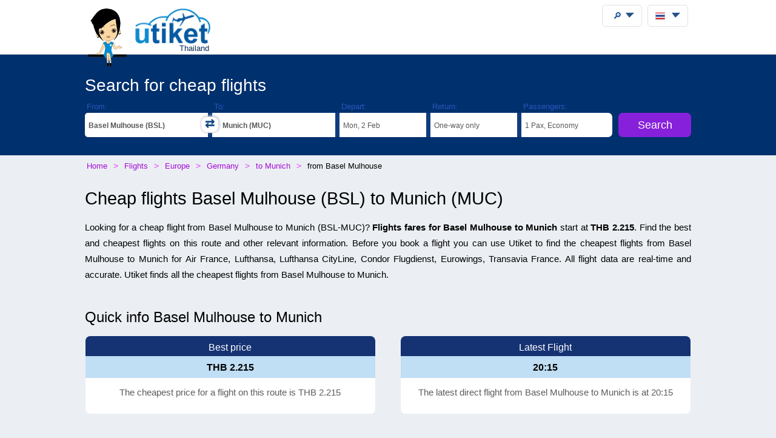

--- FILE ---
content_type: text/html;charset=UTF-8
request_url: https://utiket.com/th-en/flights/basel_mulhouse-bsl-munich-muc.html
body_size: 8472
content:

<!DOCTYPE html>
<html lang="en" >
<head>

	<link rel="dns-prefetch" href="https://ssl.google-analytics.com">
	<meta http-equiv="Content-Type" content="text/html; charset=utf-8">
	<base href="https://utiket.com/" ><meta name="google-site-verification" content="2SsGzh3PL7-zEx6wXOW7vJyVecfYiZwPFUC5Epd6Fzo" >
	<link rel="apple-touch-icon" href="sw/icons/apple-touch-icon.png">
	<link rel="manifest" href="sw/manifest.json" >
	<meta name="mobile-web-app-capable" content="yes" >
	<meta name="apple-mobile-web-app-capable" content="yes" >
	<meta name="application-name" content="Utiket" >
	<meta name="apple-mobile-web-app-title" content="Utiket" >
	<meta name="msapplication-starturl" content="/id" >
	<meta name="theme-color" content="#ffffff">
	<meta name="viewport" content="width=device-width, initial-scale=1">
	
	<link rel="alternate" hreflang="id-id" href="https://utiket.com/id-id/tiket-pesawat/basel_mulhouse-bsl-munich-muc.html" >
	<link rel="alternate" hreflang="tl-ph" href="https://utiket.com/ph-tl/mga-flight/basel_mulhouse-bsl-munich-muc.html" >
	<link rel="alternate" hreflang="ms-my" href="https://utiket.com/my-ms/penerbangan/basel_mulhouse-bsl-munich-muc.html" >
	<link rel="alternate" hreflang="en-id" href="https://utiket.com/id-en/flights/basel_mulhouse-bsl-munich-muc.html" >
	<link rel="alternate" hreflang="x-default" href="https://utiket.com/en/flights/basel_mulhouse-bsl-munich-muc.html" >
	<link rel="alternate" hreflang="en-ph" href="https://utiket.com/ph-en/flights/basel_mulhouse-bsl-munich-muc.html" >
	<link rel="alternate" hreflang="en-my" href="https://utiket.com/my-en/flights/basel_mulhouse-bsl-munich-muc.html" >
	<link rel="alternate" hreflang="en-sg" href="https://utiket.com/sg-en/flights/basel_mulhouse-bsl-munich-muc.html" >
	<link rel="alternate" hreflang="en-th" href="https://utiket.com/th-en/flights/basel_mulhouse-bsl-munich-muc.html" >
	<link rel="alternate" hreflang="en-au" href="https://utiket.com/au-en/flights/basel_mulhouse-bsl-munich-muc.html" >
	<link rel="alternate" hreflang="en-nz" href="https://utiket.com/nz-en/flights/basel_mulhouse-bsl-munich-muc.html" >
	<link rel="alternate" hreflang="en-us" href="https://utiket.com/us-en/flights/basel_mulhouse-bsl-munich-muc.html" >
	<link rel="alternate" hreflang="en-in" href="https://utiket.com/in-en/flights/basel_mulhouse-bsl-munich-muc.html" >
	<link rel="alternate" hreflang="nl" href="https://utiket.com/nl-nl/vliegtickets/basel_mulhouse-bsl-münchen-muc.html" >
	<link rel="canonical" href="https://utiket.com/th-en/flights/basel_mulhouse-bsl-munich-muc.html">
	<meta property="og:image" content="//utiket.com/images/logo/utiket-logo-id.png" >
	<meta property="og:title" content="Find best cheap flights Basel Mulhouse to Munich from THB 2.215" >
	<meta property="og:site_name" content="Utiket.com" >
	<meta property="og:type" content="website" >
	<meta property="og:url" content="https://utiket.com/th-en/flights/basel_mulhouse-bsl-munich-muc.html" >
	<title>Find best cheap flights Basel Mulhouse to Munich from THB 2.215 - Utiket</title>
	<meta name="description" content="Cheap flights Basel Mulhouse to Munich. Flight fares start at THB 2.215. Fly with Lufthansa CityLine. " ><meta name="keywords" content="price, booking, ticket, air, cheap, flights, airlines, tickets, airport, Basel Mulhouse, Munich, flight, schedule, airport, information " >
	<link rel="image_src" href="//utiket.com/images/logo/utiket-logo-id.png" > 
	<link href="assets/utiket32-min.css?a=22" rel="stylesheet" type="text/css" >
	<script defer src="https://ajax.googleapis.com/ajax/libs/jquery/3.7.1/jquery.min.js"></script>
	<script defer src="https://utiket.com/assets/utiket-airports6-en.js?a=1" ></script>
	<script>var googleurl='utiket.com';var popairportslist=["BKKA","HKT","CNX","HDY","USM","REP","SIN","XKLA","SGN","JKTA"];</script>
	<!-- Global site tag (gtag.js) - Google Analytics -->
	<script async src="https://www.googletagmanager.com/gtag/js?id=G-384B1Q544X"></script>
	<script>
	  window.dataLayer = window.dataLayer || [];function gtag(){dataLayer.push(arguments);}
	  gtag('js', new Date());gtag('config', 'G-384B1Q544X');
	</script>
	<script defer src="assets/utiket32-min.js?a=23" ></script>
</head>
<body>
<header>
		<div id="topdiv">
		<div class="container95">
			<label id="menu-toggle" class="menu"></label>
			<a href="https://utiket.com/th-en/" id="logolink"><div id="logo-container"><img src="//utiket.com/images/yvo/utiket-girl-sitting.png" height="87" width="58" alt="Yvo and utiket" class="yvohappy"><img src="//utiket.com/images/logo/utiket-logo-id.png" alt="utiket.com: low-cost flights finder" height="63" width="116" class="utiketlogo"><span>Thailand</span></div></a>
			<nav>
				<div id="pwa-install-box"><p>Access Utiket easily by installing our App</p>
					<button id="pwa-install-button" class="orangebutton">Add Utiket to Home screen</button>
				</div>
				<div id="phonemenu-box">
					<h4>Popular Destinations</h4>
					<ul>
						<li><a href="th-en/flights/to-bangkok-bkka.html"  >Bangkok</a></li>
						<li><a href="th-en/flights/to-phuket-hkt.html"  >Phuket</a></li>
						<li><a href="th-en/flights/to-chiang_mai-cnx.html"  >Chiang Mai</a></li>
						<li><a href="th-en/flights/to-hat_yai-hdy.html"  >Hat Yai</a></li>
						<li><a href="th-en/flights/to-ko_samui-usm.html"  >Ko Samui</a></li>
						<li><a href="th-en/flights/to-siem_reap-rep.html"  >Siem Reap</a></li>
						<li><a href="th-en/flights/to-singapore-sin.html"  >Singapore</a></li>
						<li><a href="th-en/flights/to-kuala_lumpur-xkla.html"  >Kuala Lumpur</a></li>
					</ul>
				</div>
				<div id="phonemenu-box">
					<h4>Popular Airlines</h4>
					<ul>
						<li><a href="th-en/flights/thai_airasia-fd.html"  >Thai AirAsia</a></li>
						<li><a href="th-en/flights/nokair-dd.html"  >NokAir</a></li>
						<li><a href="th-en/flights/bangkok_air-pg.html"  >Bangkok Air</a></li>
						<li><a href="th-en/flights/malindo-od.html"  >Malindo</a></li>
						<li><a href="th-en/flights/thai_lion-sl.html"  >Thai Lion</a></li>
						<li><a href="th-en/flights/thai_airways-tg.html"  >Thai Airways</a></li>
						<li><a href="th-en/flights/singapore_airlines-sq.html"  >Singapore Airlines</a></li>
						<li><a href="th-en/flights/airasia-ak.html"  >AirAsia</a></li>
					</ul>
				</div>
				<div id="phonemenu-about">
					<img src="//utiket.com/images/yvo/utiket-girl2.png" alt="yvo-phone" id="mobile-menu-yvo">
					<p ><strong>About Utiket</strong><br>Utiket compares hundreds of booking websites, providing you with the best price.</p>
					<ul id="mobile-links">
						
							<li><a href="th-en/contact.html" rel="nofollow" >Contact us</a></li>
							<li><a href="th-en/about/us.html" rel="nofollow" >More about us</a></li>
							<li><a href="th-en/terms.html" rel="nofollow" >Terms</a></li>
						
					</ul>
				</div>
			</nav>
		</div>	
	</div>
</header>

<div class="fullwide bluewide">
	<form method="get" action="th-en/flights/start-search.html" onsubmit="return validatorFormVertical(this);" name="searchform" id="flightsearchform">
	<div class="utiket-searchform container95">
		<div id="searchform-xxx" ><span>Loading... Please wait.<i></i></span></div>
		<div id="searchform-heading">Search for cheap flights</div>
	   
	   <div class="utiket-linecontainer ui-combobox searchform-routes autocomp" id="depart" data-value="Departure">
			<div class="mobileonlysearchform"  ><em>
			<svg xmlns="http://www.w3.org/2000/svg" width="16" height="16" fill="currentColor" class="bi bi-geo-alt" viewBox="0 0 16 16">
  <path d="M12.166 8.94c-.524 1.062-1.234 2.12-1.96 3.07A32 32 0 0 1 8 14.58a32 32 0 0 1-2.206-2.57c-.726-.95-1.436-2.008-1.96-3.07C3.304 7.867 3 6.862 3 6a5 5 0 0 1 10 0c0 .862-.305 1.867-.834 2.94M8 16s6-5.686 6-10A6 6 0 0 0 2 6c0 4.314 6 10 6 10" style="font-size: 2em;"></path>
  <path d="M8 8a2 2 0 1 1 0-4 2 2 0 0 1 0 4m0 1a3 3 0 1 0 0-6 3 3 0 0 0 0 6"></path>
</svg></em>From: <span></span></div>
			<div class="mobilemenu">
				<label  for="depart-text"   class="darkstyle" >From:</label>
				<span class="close">x</span>
				<input type="text" value="Basel Mulhouse (BSL)" id="depart-text" class="all-depart-text" autocomplete="off"   >
				<input type="hidden" value="BSL" id="depart-hidden"  class="all-depart-hidden" name="dc" >
				<div class="hui" id="depart-hui"></div>	
				<div class="mobilemenuready"><button  type="button"  onclick="hidehui();">Ready</button></div>				
			</div>
			<div class="toggledestinations"  onclick="switchchosen();" ></div>
		</div>
		<div class="utiket-linecontainer ui-combobox searchform-routes autocomp" id="arrive" data-value="Destination" >
			<div class="mobileonlysearchform" ><em>
			<svg xmlns="http://www.w3.org/2000/svg" width="16" height="16" fill="currentColor" class="bi bi-geo-alt" viewBox="0 0 16 16">
  <path d="M12.166 8.94c-.524 1.062-1.234 2.12-1.96 3.07A32 32 0 0 1 8 14.58a32 32 0 0 1-2.206-2.57c-.726-.95-1.436-2.008-1.96-3.07C3.304 7.867 3 6.862 3 6a5 5 0 0 1 10 0c0 .862-.305 1.867-.834 2.94M8 16s6-5.686 6-10A6 6 0 0 0 2 6c0 4.314 6 10 6 10" style="font-size: 2em;"></path>
  <path d="M8 8a2 2 0 1 1 0-4 2 2 0 0 1 0 4m0 1a3 3 0 1 0 0-6 3 3 0 0 0 0 6"></path>
</svg></em>To: <span></span></div>
			<div class="mobilemenu">
				<label for="arrive-text"  class="darkstyle" >To:</label>
				<span class="close">x</span>
				<input type="text" value="Munich (MUC)" id="arrive-text"   class="all-arrive-text"  autocomplete="off" >
				<input type="hidden" value="MUC" id="arrive-hidden"  class="all-arrive-hidden"  name="ac" >
				<div class="hui" id="arrive-hui"></div>
				<div class="mobilemenuready"><button  type="button"  onclick="hidehui();">Ready</button></div>
			</div>
		</div>	
		<div class="utiket-linecontainer linecontainer-date"  id="departdatepickdiv">
			<input type="hidden" name="ddd" id="selectedDayDepart" value="2" >
			<input type="hidden" name="ddm" id="selectedMonthDepart" value="2" >
			<input type="hidden" name="ddy" id="selectedYearDepart" value="2026" >
			<div class="mobileonlysearchform" id="mobileonlydepart" >
				<em><svg xmlns="http://www.w3.org/2000/svg" width="16" height="16" fill="currentColor" class="bi bi-calendar3" viewBox="0 0 16 16">
  <path d="M14 0H2a2 2 0 0 0-2 2v12a2 2 0 0 0 2 2h12a2 2 0 0 0 2-2V2a2 2 0 0 0-2-2M1 3.857C1 3.384 1.448 3 2 3h12c.552 0 1 .384 1 .857v10.286c0 .473-.448.857-1 .857H2c-.552 0-1-.384-1-.857z"/>
  <path d="M6.5 7a1 1 0 1 0 0-2 1 1 0 0 0 0 2m3 0a1 1 0 1 0 0-2 1 1 0 0 0 0 2m3 0a1 1 0 1 0 0-2 1 1 0 0 0 0 2m-9 3a1 1 0 1 0 0-2 1 1 0 0 0 0 2m3 0a1 1 0 1 0 0-2 1 1 0 0 0 0 2m3 0a1 1 0 1 0 0-2 1 1 0 0 0 0 2m3 0a1 1 0 1 0 0-2 1 1 0 0 0 0 2m-9 3a1 1 0 1 0 0-2 1 1 0 0 0 0 2m3 0a1 1 0 1 0 0-2 1 1 0 0 0 0 2m3 0a1 1 0 1 0 0-2 1 1 0 0 0 0 2"/>
</svg></em>Depart: <span></span></div>
			<div class="mobileonlysearchform" id="mobileonlyreturn" >
			<em><svg xmlns="http://www.w3.org/2000/svg" width="16" height="16" fill="currentColor" class="bi bi-calendar3" viewBox="0 0 16 16">
  <path d="M14 0H2a2 2 0 0 0-2 2v12a2 2 0 0 0 2 2h12a2 2 0 0 0 2-2V2a2 2 0 0 0-2-2M1 3.857C1 3.384 1.448 3 2 3h12c.552 0 1 .384 1 .857v10.286c0 .473-.448.857-1 .857H2c-.552 0-1-.384-1-.857z"/>
  <path d="M6.5 7a1 1 0 1 0 0-2 1 1 0 0 0 0 2m3 0a1 1 0 1 0 0-2 1 1 0 0 0 0 2m3 0a1 1 0 1 0 0-2 1 1 0 0 0 0 2m-9 3a1 1 0 1 0 0-2 1 1 0 0 0 0 2m3 0a1 1 0 1 0 0-2 1 1 0 0 0 0 2m3 0a1 1 0 1 0 0-2 1 1 0 0 0 0 2m3 0a1 1 0 1 0 0-2 1 1 0 0 0 0 2m-9 3a1 1 0 1 0 0-2 1 1 0 0 0 0 2m3 0a1 1 0 1 0 0-2 1 1 0 0 0 0 2m3 0a1 1 0 1 0 0-2 1 1 0 0 0 0 2"/>
</svg></em>Return: <span></span></div>
			<div class="mobilemenu">
				<label for="alternate-Departday"  class="darkstyle" >Depart:</label>
				<span class="close">x</span>
				<div class="mobilemenuready">
					<div id="calenderdepret" >
						<div class="depretbox dateselected" id="nicedepday" >Depart<span></span></div>
						<div class="depretbox " id="niceretday">Return<span></span></div>
					</div>
					<button  type="button"  onclick="hidehui();">Ready</button>
				</div>
				<input type="text" id="alternate-Departday" class="datepickinput" readonly >
				<div class="hui" id="departdate-hui">
					<div class="pre-hui">
						<div id="calenderdepret-buttons" onclick="onewayreturnnew()" >
							<div id="calenderbutton-depart" class="calenderbuttons buttonselected "><svg xmlns="http://www.w3.org/2000/svg" width="16" height="16" fill="currentColor" class="bi bi-arrow-right" viewBox="0 0 16 16"><path fill-rule="evenodd" d="M1 8a.5.5 0 0 1 .5-.5h11.793l-3.147-3.146a.5.5 0 0 1 .708-.708l4 4a.5.5 0 0 1 0 .708l-4 4a.5.5 0 0 1-.708-.708L13.293 8.5H1.5A.5.5 0 0 1 1 8"/></svg>
							One-way</div>
							<div id="calenderbutton-return" class="calenderbuttons "><svg xmlns="http://www.w3.org/2000/svg" width="16" height="16" fill="currentColor" class="bi bi-arrow-left-right" viewBox="0 0 16 16"><path fill-rule="evenodd" d="M1 11.5a.5.5 0 0 0 .5.5h11.793l-3.147 3.146a.5.5 0 0 0 .708.708l4-4a.5.5 0 0 0 0-.708l-4-4a.5.5 0 0 0-.708.708L13.293 11H1.5a.5.5 0 0 0-.5.5m14-7a.5.5 0 0 1-.5.5H2.707l3.147 3.146a.5.5 0 1 1-.708.708l-4-4a.5.5 0 0 1 0-.708l4-4a.5.5 0 1 1 .708.708L2.707 4H14.5a.5.5 0 0 1 .5.5"/></svg>
							Return</div>
						</div>
					</div>
					<div id="departdatepicker" class="datepickinput  "></div>
				</div>
			</div>
		</div>
		<div class="utiket-linecontainer linecontainer-date arrivedates"  id="returndatepickdiv">
			<input type="hidden" name="drd" id="selectedDayArrive" value="9" >
			<input type="hidden" name="drm" id="selectedMonthArrive" value="2" >
			<input type="hidden" name="dry" id="selectedYearArrive" value="2026" >
			<input id="linecontainer-returnselected" name="selectreturn"   value="return" type="checkbox" onchange="onewayreturn()">
			
			<div class="mobilemenu">
				<label for="linecontainer-returnselected"  class="darkstyle" >Return:</label>
				<span class="close">x</span>
				<label for="alternate-Returnday"  class="displaynone" >Return</label>
				<input type="text" id="alternate-Returnday" class="datepickinput" value="One-way" readonly  >
				<div class="calenderhide" id="returndate-hui">
					<div id="returndatepicker" class="datepickinput " ></div>
				</div>
			</div>
		</div>
		<div class="utiket-linecontainer linecontainer-passengers  ui-combobox hui-dropdown" id="passengers" data-value="Passengers">
			<div class="mobileonlysearchform"><em>
			<svg xmlns="http://www.w3.org/2000/svg" width="16" height="16" fill="currentColor" class="bi bi-person" viewBox="0 0 16 16">
  <path d="M8 8a3 3 0 1 0 0-6 3 3 0 0 0 0 6m2-3a2 2 0 1 1-4 0 2 2 0 0 1 4 0m4 8c0 1-1 1-1 1H3s-1 0-1-1 1-4 6-4 6 3 6 4m-1-.004c-.001-.246-.154-.986-.832-1.664C11.516 10.68 10.289 10 8 10s-3.516.68-4.168 1.332c-.678.678-.83 1.418-.832 1.664z"/>
</svg></em>Passengers: <span></span></div>
			
			<div class="mobilemenu">
				<label class="darkstyle" for="passengers-text">Passengers:</label>
				<span class="close">x</span>
				<input type="text" value="1 Pax, Economy" id="passengers-text" readonly >
				<input type="hidden" value="1" id="passengers-adults-hidden" name="pass-a" >
				<input type="hidden" value="0" id="passengers-children-hidden" name="pass-c" >
				<input type="hidden" value="0" id="passengers-infants-hidden" name="pass-i" >
				<input type="hidden" value="Economy" id="passengers-cabinclass-hidden" name="cabinclass" >
				<div class="hui" id="passengers-hui"></div>
				<div class="mobilemenuready"><button  type="button"  onclick="hidehui();">Ready</button>
				</div>
			</div>
		</div>
		<div class="utiket-linecontainer linecontainer-button ">
			<input type="hidden" name="lng" value="english" >
			<input type="hidden" name="searchmonths" id="searchmonths"  value="false" >
			<button type="submit" name="button" value="Search" class="orangebutton " >Search<span class="loader-small"></span></button>
		</div>
		<div class="clearboth"></div>
		<div id="utiket-form-error-box"></div>
	</div>
</form>
</div>
<div id="breadcrumbdiv">
	<ol itemscope itemtype="http://schema.org/BreadcrumbList" id="breadcrumb">
		<li itemprop="itemListElement" itemscope itemtype="http://schema.org/ListItem">
			<a itemprop="item" href="https://utiket.com/th-en/"><span itemprop="name">Home</span></a><meta itemprop="position" content="1" >
		</li>
		<li itemprop="itemListElement" itemscope itemtype="http://schema.org/ListItem">
			<a itemprop="item" href="https://utiket.com/th-en/flights/"><span itemprop="name">Flights </span></a><meta itemprop="position" content="2" >
		</li>
		<li itemprop="itemListElement" itemscope itemtype="http://schema.org/ListItem">
			<a itemprop="item" href="th-en/flights/europe.html"><span itemprop="name">Europe</span></a><meta itemprop="position" content="3" >
		</li>
		<li itemprop="itemListElement" itemscope itemtype="http://schema.org/ListItem">
			<a itemprop="item" href="th-en/flights/germany.html"><span itemprop="name">Germany</span></a><meta itemprop="position" content="4" >
		</li>
		<li itemprop="itemListElement" itemscope itemtype="http://schema.org/ListItem">
			<a itemprop="item" href="th-en/flights/to-munich-muc.html"><span itemprop="name">to Munich</span></a><meta itemprop="position" content="5" >
		</li>
		<li itemprop="itemListElement" itemscope itemtype="http://schema.org/ListItem">
			<span itemprop="name">from&nbsp;Basel Mulhouse</span><meta itemprop="position" content="6" >
		</li>
	</ol>  
</div>
<div id="searchformheading">
	<h1>Cheap flights Basel Mulhouse (BSL) to Munich (MUC)</h1>
</div>
<div class="fullwide"  itemscope itemtype="https://schema.org/Flight ">
		<meta itemprop="name" content="Cheap flights Basel Mulhouse to Munich" >
	<div class="container95" >
	<div  style="display:none;" itemprop="departureAirport" itemscope itemtype="http://schema.org/Airport" >
			<meta itemprop="name" content="Basel Mulhouse" >
			<meta itemprop="iataCode" content="BSL" >
		</div>
		<div itemprop="arrivalAirport" itemscope itemtype="http://schema.org/Airport" >
			<meta itemprop="name" content="Munich" >
			<meta itemprop="iataCode" content="MUC" >
		</div><div   itemprop="offers" itemscope itemtype="http://schema.org/Offer"><p>Looking for a cheap flight from Basel Mulhouse to Munich (<em class="airportcode">BSL</em>-<em class="airportcode">MUC</em>)? <strong><span itemprop="name">Flights fares for Basel Mulhouse to Munich</span></strong>  start at <span class="currency value-title" itemprop="priceCurrency" content="THB"></span> <strong>THB<span class="price"  itemprop="price"> 2.215</span></strong>. Find the best and cheapest flights on this route and other relevant information. Before you book a flight you can use Utiket to find the cheapest flights from Basel Mulhouse to Munich for Air France, Lufthansa, Lufthansa CityLine, Condor Flugdienst, Eurowings, Transavia France. All flight data are real-time and accurate. Utiket finds all the cheapest flights from Basel Mulhouse to Munich.</p></div>

		<div class="nice-summary margintop40 summaryboxes2">
			<h3>Quick info Basel Mulhouse to Munich</h3>
			<ul>
				<li><h3>Best price</h3><strong>THB 2.215</strong><span>The cheapest price for a flight on this route is THB 2.215</span>
				</li>
				<li><h3>Latest Flight</h3><strong>20:15</strong><span>The latest direct flight from Basel Mulhouse to Munich is at 20:15</span>
				</li>
			</ul>
		</div>
		<div class="clearboth"></div>
	 
	
	<h2>Airport and city information</h2>

	<div id="route-airportinfo">
		<h3>About EuroAirport Basel Mulhouse Freiburg</h3>
		<img src="//utiket.com/images/cities-large/Basel-Mulhouse.jpg" class="floatleft citiespic citiessmall" alt="Basel Mulhouse" ><p>The EuroAirport Basel Mulhouse Freiburg is an international airport serving three cities in three countries: Basel (Switzerland), Mulhouse (France) and Freiburg (Germany). The airport is located on French territory though but is one of the few airports in the world which is operated jointly by two countries. </p>
		<p>Find <a href="th-en/flights/to-basel_mulhouse-bsl.html"> cheap flights to Basel Mulhouse</a> or read more about 
				<a href="th-en/airports/bsl/euroairport_basel_mulhouse_freiburg.html">EuroAirport Basel Mulhouse Freiburg</a>.
		</p>
	
		<div class="clearboth"></div>
		
		<h3>About Munich Airport</h3>
		<img src="//utiket.com/images/cities-large/Munich.jpg" class="floatleft citiespic citiessmall" alt="Munich" ><p>Munich Airport is a large international airport serving Munich, the capital of the state of Bavaria in Germany. With over 42 million passengers a year, Munich Airport is the second largest airport in Germany, after Frankfurt Airport, and is a major hub for Lufthansa and Lufthansa Regional. Although Lufthansa has its base at Frankfurt, the airline has more flights from Munich to European destinations, while Frankfurt has more intercontinental flights. The airport was voted best European Airport eight times in the last ten years.</p>
		<p>Find <a href="th-en/flights/to-munich-muc.html"> cheap flights to Munich</a> or read more about 
				<a href="th-en/airports/muc/munich_airport.html">Munich Airport</a>.
		</p>
		<div class="clearboth"></div>	
	</div>
	 <div id="route-moreoptions">
		<h3>See also</h3>
		<ul>
			<li><a href="th-en/flights/schedule/basel_mulhouse-bsl-munich-muc.html"><span>Flight schedule</span> Basel Mulhouse to Munich</a></li>		
			<li><a href="th-en/flights/munich-muc-basel_mulhouse-bsl.html"><span>Change route </span>Munich to Basel Mulhouse</a></li>
			<li><a href="th-en/flights/to-basel_mulhouse-bsl.html"><span>Flights to </span>Basel Mulhouse</a></li>
			<li><a href="th-en/flights/to-munich-muc.html"><span>Flights to </span>Munich</a></li>
		</ul>
	</div>
	
	</div>
</div>

<footer> 
	<div id="footer-main">
		<div class="container95">
			<div class="footer-blocks-container utiket-brand">
				<h3><em class="utiketlogo"><b>u</b>tiket</em><br>
					<span>low-cost flights finder</span><br>
					<span>Since 2011</span>
				</h3>
				<ul>
					
					
						<li><a href="th-en/contact.html" rel="nofollow" >Contact us</a></li>
						<li><a href="th-en/privacy.html" rel="nofollow" >Privacy Policy</a></li>
						<li><a href="th-en/about/us.html" rel="nofollow" >More about us</a></li>
						<li><a href="th-en/terms.html" rel="nofollow" >Terms</a></li>
					
					<li class="social"  itemscope itemtype="http://schema.org/Organization">
						<meta itemprop="logo" content="https://utiket.com/images/logo/utiket-logo-th.png">
						<meta itemprop="url" content="https://utiket.com/">
						<meta itemprop="name" content="Utiket Thailand" >
						<meta itemprop="alternateName" content="Utiket" >	
					</li>
				</ul>
				

			</div>
			
			<div class="footer-blocks-container">
				<h4>Airlines</h4>
				<ul>
					<li><a href="th-en/flights/thai_airasia-fd.html">Thai AirAsia</a></li>
					<li><a href="th-en/flights/nokair-dd.html">NokAir</a></li>
					<li><a href="th-en/flights/bangkok_air-pg.html">Bangkok Air</a></li>
					<li><a href="th-en/flights/malindo-od.html">Malindo</a></li>
					<li><a href="th-en/flights/thai_lion-sl.html">Thai Lion</a></li>
					<li><a href="th-en/flights/thai_airways-tg.html">Thai Airways</a></li>
				</ul>
			</div>
			
			<div class="footer-blocks-container">
				<h4>Destinations</h4>
				<ul>
					<li><a href="th-en/flights/to-bangkok-bkka.html">Bangkok</a></li>
					<li><a href="th-en/flights/to-phuket-hkt.html">Phuket</a></li>
					<li><a href="th-en/flights/to-chiang_mai-cnx.html">Chiang Mai</a></li>
					<li><a href="th-en/flights/to-hat_yai-hdy.html">Hat Yai</a></li>
					<li><a href="th-en/flights/to-ko_samui-usm.html">Ko Samui</a></li>
					<li><a href="th-en/flights/to-siem_reap-rep.html">Siem Reap</a></li>
				</ul>
			</div>			
		</div>
		<div id="footer-copyright"  class="clearboth">
			&#169; 2011 - 2026 Utiket 
		</div>	
		<div id="footer-generated-time">Page generated in: 0.04 seconds</div>
	</div>
</footer>

<div id="settingstotop" class="container95">
	<div class="settings-box" id="user-search"  >
		<div class="menubutton" onclick="openusersearch();"><span>&#x1F50E;</span></div>
		<div id="user-search-container" class="header-menu">
			<!--<label for="user-search-input" class="displaynone">Search utiket website</label>-->
			<h4>Search the Utiket website</h4>
			<input type="text" id="user-search-input" placeholder="Type in your destination, airport or favorite airline." autocomplete="off">
			<div id="user-search-results"></div>
		</div>
	</div>
	<div class="settings-box">
		<div id="utiketlanguage" class="menubutton" onclick="openlanguage();">
			<img src="//utiket.com/images/flags_all/thailand.png" alt="Thailand" height="16" width="16" ><span></span>
		</div>
		<div id="languagecontainer" class="header-menu">
			<form method="post" id="languageform" >
			<div class="language-box"  id="country-select" >
				<h4>Utiket International:</h4>
				<ul>				
					<li ><a href="https://utiket.com/en/flights/basel_mulhouse-bsl-munich-muc.html" title="Utiket Flights" rel="alternate">
						<img src="//utiket.com/images/flags_all/globe-orange.png" width="15"  height="15"  class="flagimage" alt="International Flights" >International (English)</a></li>
					<li ><a href="https://utiket.com/au-en/flights/basel_mulhouse-bsl-munich-muc.html" title="Utiket Flights" rel="alternate">
						<img src="//utiket.com/images/flags/australia.png" height="10"  width="15" class="flagimage" alt="Australia Flights" >Australia (English)</a></li>
					<li ><a href="https://utiket.com/in-en/flights/basel_mulhouse-bsl-munich-muc.html" title="Utiket Flights India" rel="alternate">
						<img src="//utiket.com/images/flags/india.png" height="10"  width="15" class="flagimage" alt="India Flights" >India (English)</a></li>
					<li ><a href="https://utiket.com/id-id/tiket-pesawat/basel_mulhouse-bsl-munich-muc.html" title="Utiket Flights Indonesia" rel="alternate">
						<img src="//utiket.com/images/flags/indonesia.png" height="10"  width="15" class="flagimage" alt="Indonesia Flights" >Indonesia (Bahasa Indonesia)</a></li>
					<li ><a href="https://utiket.com/id-en/flights/basel_mulhouse-bsl-munich-muc.html" title="Utiket Flights Indonesia" rel="alternate">
						<img src="//utiket.com/images/flags/indonesia.png" height="10"  width="15" class="flagimage" alt="Indonesia Flights" >Indonesia (English)</a></li>
					<li ><a href="https://utiket.com/my-ms/penerbangan/basel_mulhouse-bsl-munich-muc.html" title="Utiket Penerbangan Malaysia" rel="alternate">
						<img src="//utiket.com/images/flags/malaysia.png" height="10"  width="15" class="flagimage" alt="Malaysia Flights" >Malaysia (Melayu)</a></li>
					<li ><a href="https://utiket.com/my-en/flights/basel_mulhouse-bsl-munich-muc.html" title="Utiket Flights Malaysia" rel="alternate">
						<img src="//utiket.com/images/flags/malaysia.png" height="10"  width="15" class="flagimage" alt="Malaysia Flights" >Malaysia (English)</a></li>
					<li ><a href="https://utiket.com/nl-nl/vliegtickets/basel_mulhouse-bsl-münchen-muc.html" title="Goedkoope vliegtickets Utiket" rel="alternate">
						<img src="//utiket.com/images/flags_all/netherlands.png" height="15"  width="15" class="flagimage" alt="Nederland Flights" >Nederland (Nederlands)</a></li>
					<li ><a href="https://utiket.com/nz-en/flights/basel_mulhouse-bsl-munich-muc.html" title="Utiket Flights" rel="alternate">
						<img src="//utiket.com/images/flags/new-zealand.png" height="10" width="15" class="flagimage" alt="New Zealand Flights" >New Zealand (English)</a></li>
					<li ><a href="https://utiket.com/ph-tl/mga-flight/basel_mulhouse-bsl-munich-muc.html" title="Utiket mga flight Pilipinas" rel="alternate">
						<img src="//utiket.com/images/flags/philippines.png" height="10"  width="15" class="flagimage" alt="Philippines Flights" >Philippines (Tagalog)</a></li>
					<li ><a href="https://utiket.com/ph-en/flights/basel_mulhouse-bsl-munich-muc.html" title="Utiket Flights Philippines" rel="alternate">
						<img src="//utiket.com/images/flags/philippines.png" height="10"  width="15" class="flagimage" alt="Philippines Flights" >Philippines (English)</a></li>
					<li ><a href="https://utiket.com/sg-en/flights/basel_mulhouse-bsl-munich-muc.html" title="Utiket Flights Singapore" rel="alternate">
						<img src="//utiket.com/images/flags/singapore.png" height="10"  width="15" class="flagimage" alt="Singapore Flights" >Singapore (English)</a></li>
					<li class="countryselect"><a href="https://utiket.com/th-en/flights/basel_mulhouse-bsl-munich-muc.html" title="Utiket Flights Thailand" rel="alternate">
						<img src="//utiket.com/images/flags/thailand.png"  height="10" width="15" class="flagimage" alt="Thailand Flights" >Thailand (English)</a></li>
					<li ><a href="https://utiket.com/us-en/flights/basel_mulhouse-bsl-munich-muc.html" title="Utiket Flights United States" rel="alternate">
						<img src="//utiket.com/images/flags/United-States.png"  height="10" width="15" class="flagimage" alt="United States Flights" >United States (English)</a></li>
				</ul>
			</div>
			
			<div class="language-box"  id="currency-list">
				<h4>Currency</h4>
				<ul>			
					<li >USD</li>			
					<li >EUR</li>			
					<li >IDR</li>			
					<li >AUD</li>			
					<li >GBP</li>			
					<li >INR</li>			
					<li >MYR</li>			
					<li >NZD</li>			
					<li >PHP</li>			
					<li >SGD</li>			
					<li class="selected">THB</li>			
					<li >VND</li>
				</ul>
			</div>
			
			<input type="hidden" id="sitelanguage" name="sitelanguage" value="en" >
			<input type="hidden" id="countryID" name="countryID" value="th" >
			<input type="hidden" name="SetCurrency" value="THB" id="setcurrency-hidden" >
			<input type="hidden" id="pageformtype" name="pageformtype" value="flights" >
		</form>
		</div>
	</div>
</div>

<script>
document.querySelectorAll("#flight-promo button").forEach(function (button) {
    button.addEventListener("click", function () {
        this.style.background = "#370263";
    });
});
</script>
</body>
</html>